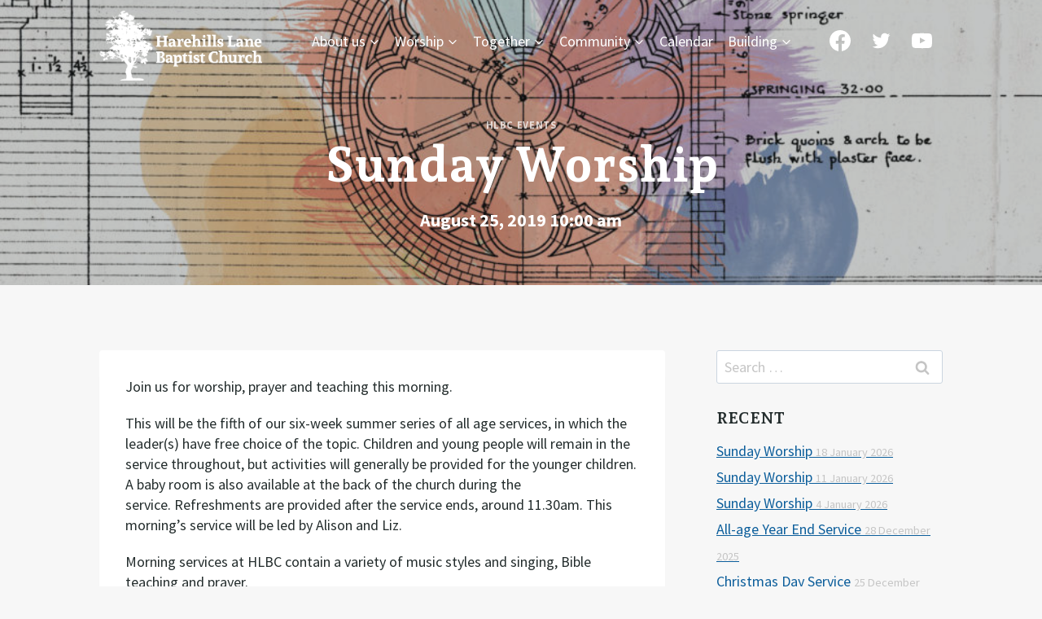

--- FILE ---
content_type: text/javascript
request_url: https://hlbc.org.uk/live2023/wp-content/themes/kadence/assets/js/navigation.min.js?ver=1.2.13
body_size: 4079
content:
!function(){"use strict";window.kadence={initOutlineToggle:function(){document.body.addEventListener("keydown",(function(){document.body.classList.remove("hide-focus-outline")})),document.body.addEventListener("mousedown",(function(){document.body.classList.add("hide-focus-outline")}))},getOffset:function(e){if(e instanceof HTMLElement){var t=e.getBoundingClientRect();return{top:t.top+window.pageYOffset,left:t.left+window.pageXOffset}}return{top:null,left:null}},findParents:function(e,t){var o=[];return function e(n){var i=n.parentNode;i instanceof HTMLElement&&(i.matches(t)&&o.push(i),e(i))}(e),o},toggleAttribute:function(e,t,o,n){void 0===o&&(o=!0),void 0===n&&(n=!1),e.getAttribute(t)!==o?e.setAttribute(t,o):e.setAttribute(t,n)},initNavToggleSubmenus:function(){var e=document.querySelectorAll(".nav--toggle-sub");if(e.length)for(let t=0;t<e.length;t++)window.kadence.initEachNavToggleSubmenu(e[t]),window.kadence.initEachNavToggleSubmenuInside(e[t])},initEachNavToggleSubmenu:function(e){var t=e.querySelectorAll(".menu ul");if(t.length)for(let a=0;a<t.length;a++){var o=t[a].parentNode;if(o.querySelector(".dropdown-nav-toggle")){var n=o.querySelector(".nav-drop-title-wrap").firstChild.textContent.trim(),i=document.createElement("BUTTON");i.setAttribute("aria-label",n?kadenceConfig.screenReader.expandOf+" "+n:kadenceConfig.screenReader.expand),i.classList.add("dropdown-nav-special-toggle"),o.insertBefore(i,o.childNodes[1]),i.addEventListener("click",(function(e){e.preventDefault(),window.kadence.toggleSubMenu(e.target.closest("li"))})),o.addEventListener("mouseleave",(function(e){window.kadence.toggleSubMenu(e.target,!1)})),o.querySelector("a").addEventListener("focus",(function(e){var t=e.target.parentNode.parentNode.querySelectorAll("li.menu-item--toggled-on");for(let n=0;n<t.length;n++)o!==t[n]&&window.kadence.toggleSubMenu(t[n],!1)})),t[a].addEventListener("keydown",(function(e){var o="ul.toggle-show > li > a, ul.toggle-show > li > .dropdown-nav-special-toggle";if(9===e.keyCode){o="ul.toggle-show > li > a, ul.toggle-show > li > .dropdown-nav-special-toggle";t[a].parentNode.classList.contains("kadence-menu-mega-enabled")&&(o='a[href], area[href], input:not([disabled]), select:not([disabled]), textarea:not([disabled]), button:not([disabled]), iframe, object, embed, [tabindex="0"], [contenteditable]'),e.shiftKey?window.kadence.isfirstFocusableElement(t[a],document.activeElement,o)&&window.kadence.toggleSubMenu(t[a].parentNode,!1):window.kadence.islastFocusableElement(t[a],document.activeElement,o)&&window.kadence.toggleSubMenu(t[a].parentNode,!1)}27===e.keyCode&&(window.kadence.toggleSubMenu(t[a].parentNode,!1),t[a].parentNode.querySelector(".dropdown-nav-special-toggle").focus())})),t[a].parentNode.classList.add("menu-item--has-toggle")}}},initEachNavToggleSubmenuInside:function(e){var t=e.querySelectorAll(".menu-item-has-children");if(t.length)for(let o=0;o<t.length;o++)t[o].addEventListener("mouseenter",(function(e){if(t[o].querySelector("ul.sub-menu")){var n=t[o].querySelector("ul.sub-menu");window.kadence.getOffset(n).left+n.offsetWidth<=window.innerWidth||n.classList.add("sub-menu-edge")}}))},toggleSubMenu:function(e,t){var o=e.querySelector(".dropdown-nav-special-toggle"),n=e.querySelector("ul");let i=e.classList.contains("menu-item--toggled-on");var a=e.querySelector(".nav-drop-title-wrap").firstChild.textContent.trim();if(void 0!==t&&"boolean"==typeof t&&(i=!t),o.setAttribute("aria-expanded",(!i).toString()),i){setTimeout((function(){e.classList.remove("menu-item--toggled-on"),n.classList.remove("toggle-show"),o.setAttribute("aria-label",a?kadenceConfig.screenReader.expandOf+" "+a:kadenceConfig.screenReader.expand)}),5);var r=e.querySelectorAll(".menu-item--toggled-on");for(let e=0;e<r.length;e++)window.kadence.toggleSubMenu(r[e],!1)}else{var d=e.parentNode.querySelectorAll("li.menu-item--toggled-on");for(let e=0;e<d.length;e++)window.kadence.toggleSubMenu(d[e],!1);e.classList.add("menu-item--toggled-on"),n.classList.add("toggle-show"),o.setAttribute("aria-label",a?kadenceConfig.screenReader.collapseOf+" "+a:kadenceConfig.screenReader.collapse)}},isfirstFocusableElement:function(e,t,o){var n=e.querySelectorAll(o);return 0<n.length&&t===n[0]},islastFocusableElement:function(e,t,o){var n=e.querySelectorAll(o);return 0<n.length&&t===n[n.length-1]},toggleDrawer:function(e,t){t=void 0===t||t;var o=e,n=document.querySelector(o.dataset.toggleTarget);if(n){var i=window.innerWidth-document.documentElement.clientWidth,a=o.dataset.toggleDuration?o.dataset.toggleDuration:250;if(window.kadence.toggleAttribute(o,"aria-expanded","true","false"),n.classList.contains("show-drawer"))o.dataset.toggleBodyClass&&document.body.classList.remove(o.dataset.toggleBodyClass),n.classList.remove("active"),n.classList.remove("pop-animated"),document.body.classList.remove("kadence-scrollbar-fixer"),setTimeout((function(){n.classList.remove("show-drawer");var e=new Event("kadence-drawer-closed");if(window.dispatchEvent(e),o.dataset.setFocus&&t){var i=document.querySelector(o.dataset.setFocus);i&&(i.focus(),i.hasAttribute("aria-expanded")&&window.kadence.toggleAttribute(i,"aria-expanded","true","false"))}}),a);else if(n.classList.add("show-drawer"),o.dataset.toggleBodyClass&&(document.body.classList.toggle(o.dataset.toggleBodyClass),o.dataset.toggleBodyClass.includes("showing-popup-drawer-")&&(document.body.style.setProperty("--scrollbar-offset",i+"px"),document.body.classList.add("kadence-scrollbar-fixer"))),setTimeout((function(){n.classList.add("active");var e=new Event("kadence-drawer-opened");if(window.dispatchEvent(e),o.dataset.setFocus&&t){var i=document.querySelector(o.dataset.setFocus);if(i){i.hasAttribute("aria-expanded")&&window.kadence.toggleAttribute(i,"aria-expanded","true","false");var a=i.value;i.value="",i.focus(),i.value=a}}}),10),setTimeout((function(){n.classList.add("pop-animated")}),a),n.classList.contains("popup-drawer")){var r=n.querySelectorAll('button, [href], input, select, textarea, [tabindex]:not([tabindex="-1"])'),d=r[0],s=r[r.length-1];document.addEventListener("keydown",(function(e){("Tab"===e.key||9===e.keyCode)&&(e.shiftKey?document.activeElement===d&&(s.focus(),e.preventDefault()):document.activeElement===s&&(d.focus(),e.preventDefault()))}))}}},initToggleDrawer:function(){var e=document.querySelectorAll(".drawer-toggle");if(e.length){for(let t=0;t<e.length;t++)e[t].addEventListener("click",(function(o){o.preventDefault(),window.kadence.toggleDrawer(e[t])}));document.addEventListener("keyup",(function(e){27===e.keyCode&&document.querySelectorAll(".popup-drawer.show-drawer.active")&&(e.preventDefault(),document.querySelectorAll(".popup-drawer.show-drawer.active").forEach((function(e){window.kadence.toggleDrawer(document.querySelector('*[data-toggle-target="'+e.dataset.drawerTargetString+'"]'))})))})),document.addEventListener("click",(function(e){var t=e.target;t===(n=document.querySelector(".show-drawer.active .drawer-overlay"))&&window.kadence.toggleDrawer(document.querySelector('*[data-toggle-target="'+n.dataset.drawerTargetString+'"]'));var o=document.querySelector("#search-drawer.show-drawer.active .drawer-content"),n=document.querySelector("#search-drawer.show-drawer.active .drawer-overlay");t===o&&window.kadence.toggleDrawer(document.querySelector('*[data-toggle-target="'+n.dataset.drawerTargetString+'"]'))}))}},initMobileToggleSub:function(){document.querySelectorAll(".has-collapse-sub-nav").forEach((function(e){var t=e.querySelector(".current-menu-item");t&&window.kadence.findParents(t,"li").forEach((function(e){var t=e.querySelector(".drawer-sub-toggle");t&&window.kadence.toggleDrawer(t,!0)}))}));var e=document.querySelectorAll(".drawer-sub-toggle");if(e.length)for(let t=0;t<e.length;t++)e[t].addEventListener("click",(function(o){o.preventDefault(),window.kadence.toggleDrawer(e[t])}))},initMobileToggleAnchor:function(){var e=document.getElementById("mobile-drawer");if(e){var t=e.querySelectorAll("a:not(.kt-tab-title)");if(t.length)for(let o=0;o<t.length;o++)t[o].addEventListener("click",(function(t){window.kadence.toggleDrawer(e.querySelector(".menu-toggle-close"),!1)}))}},initTransHeaderPadding:function(){if(!document.body.classList.contains("no-header")&&document.body.classList.contains("transparent-header")&&document.body.classList.contains("mobile-transparent-header")){var e=document.querySelector(".entry-hero-container-inner"),t=document.querySelector("#masthead"),o=function(o){kadenceConfig.breakPoints.desktop<=window.innerWidth?document.body.classList.contains("transparent-header")?e.style.paddingTop=t.offsetHeight+"px":e.style.paddingTop=0:document.body.classList.contains("mobile-transparent-header")?e.style.paddingTop=t.offsetHeight+"px":e.style.paddingTop=0};e&&(window.addEventListener("resize",o,!1),window.addEventListener("scroll",o,!1),window.addEventListener("load",o,!1),o())}},initStickyHeader:function(){var e=document.querySelector("#main-header .kadence-sticky-header"),t=document.querySelector("#mobile-header .kadence-sticky-header"),o=document.getElementById("wrapper"),n=document.querySelectorAll(".kadence-pro-fixed-above"),i=document.querySelectorAll(".kadence-before-wrapper-item"),a="mobile",r=0,d=0;parseInt(kadenceConfig.breakPoints.desktop)<window.innerWidth?(a="desktop",e&&(e.style.position="static",d=window.kadence.getOffset(e).top,e.style.position=null)):t&&(t.style.position="static",d=window.kadence.getOffset(t).top,t.style.position=null);var s,l,c,u=function(s){var l,c=window.kadence.getOffset(o).top;if(document.body.classList.toString().includes("boom_bar-static-top")){var u=document.querySelector(".boom_bar");c=window.kadence.getOffset(o).top-u.offsetHeight}if(i.length){var f=0;for(let e=0;e<i.length;e++)f+=i[e].offsetHeight;c=window.kadence.getOffset(o).top-f}if(n.length){var g=0;for(let e=0;e<n.length;e++)g+=n[e].offsetHeight;c=window.kadence.getOffset(o).top+g}if(l=kadenceConfig.breakPoints.desktop<=window.innerWidth?e:t){kadenceConfig.breakPoints.desktop<=window.innerWidth?"mobile"===a?(d=window.kadence.getOffset(l).top,a="desktop"):s&&"updateActive"===s&&(l.style.top="auto",d=window.kadence.getOffset(l).top,a="desktop"):"desktop"===a?(d=window.kadence.getOffset(l).top,a="mobile"):s&&"updateActive"===s&&(l.style.top="auto",d=window.kadence.getOffset(l).top,a="mobile");var w=l.parentNode,h=l.getAttribute("data-shrink"),m=l.getAttribute("data-reveal-scroll-up"),p=parseInt(l.getAttribute("data-start-height"));if((!p||s&&void 0!==s.type&&"orientationchange"===s.type)&&(l.setAttribute("data-start-height",l.offsetHeight),p=l.offsetHeight,w.classList.contains("site-header-upper-inner-wrap")?(w.style.height=null,s&&void 0!==s.type&&"orientationchange"===s.type?l.classList.contains("item-is-fixed")?setTimeout((function(){w.style.height=Math.floor(w.offsetHeight+l.offsetHeight)+"px"}),21):setTimeout((function(){w.style.height=w.offsetHeight+"px"}),21):w.style.height=w.offsetHeight+"px"):w.classList.contains("site-header-inner-wrap")?(w.style.height=null,w.style.height=w.offsetHeight+"px"):w.style.height=l.offsetHeight+"px"),"true"===h){var v=l.getAttribute("data-shrink-height");if(v){if("true"===m)if(window.scrollY>r)var y=Math.floor(Math.floor(d)-Math.floor(c)+Math.floor(p));else y=Math.floor(d-c);else y=Math.floor(d-c);var b=l.querySelectorAll(".custom-logo"),k=l.querySelector(".site-main-header-inner-wrap"),L=parseInt(k.getAttribute("data-start-height"));if(L||(k.setAttribute("data-start-height",k.offsetHeight),L=k.offsetHeight),window.scrollY<=y){if(k.style.height=L+"px",k.style.minHeight=L+"px",k.style.maxHeight=L+"px",b)for(let e=0;e<b.length;e++){b[e].style.maxHeight="100%"}}else if(window.scrollY>y){var S=Math.max(v,L-(window.scrollY-(d-c)));if(k.style.height=S+"px",k.style.minHeight=S+"px",k.style.maxHeight=S+"px",b)for(let e=0;e<b.length;e++){b[e].style.maxHeight=S+"px"}}}}if("true"===m){var x=Math.floor(d-c),E=window.scrollY,A=l.offsetHeight,q=r-E,T=window.getComputedStyle(l).getPropertyValue("transform").match(/(-?[0-9\.]+)/g);if(T&&void 0!==T[5]&&T[5])var M=parseInt(T[5])+q;else M=0;var C=E>r;if(E<=x)l.style.transform="translateY(0px)";else if(C)l.classList.add("item-hidden-above"),l.style.transform="translateY("+(Math.abs(M)>A?-A:M)+"px)";else{x=Math.floor(d-c);l.style.transform="translateY("+(M>0?0:M)+"px)",l.classList.remove("item-hidden-above")}r=E}else x=Math.floor(d-c);window.scrollY==x?(l.style.top=c+"px",l.classList.add("item-is-fixed"),l.classList.add("item-at-start"),l.classList.remove("item-is-stuck"),w.classList.add("child-is-fixed"),document.body.classList.add("header-is-fixed")):window.scrollY>x?"true"===m?window.scrollY<A+60&&l.classList.contains("item-at-start")?(l.style.height=null,l.style.top=c+"px",l.classList.add("item-is-fixed"),l.classList.add("item-is-stuck"),w.classList.add("child-is-fixed"),document.body.classList.add("header-is-fixed")):(l.style.top=c+"px",l.classList.add("item-is-fixed"),l.classList.add("item-is-stuck"),l.classList.remove("item-at-start"),w.classList.add("child-is-fixed"),document.body.classList.add("header-is-fixed")):(l.style.top=c+"px",l.classList.add("item-is-fixed"),l.classList.remove("item-at-start"),l.classList.add("item-is-stuck"),w.classList.add("child-is-fixed"),document.body.classList.add("header-is-fixed")):l.classList.contains("item-is-fixed")&&(l.classList.remove("item-is-fixed"),l.classList.remove("item-at-start"),l.classList.remove("item-is-stuck"),l.style.height=null,l.style.top=null,w.classList.remove("child-is-fixed"),document.body.classList.remove("header-is-fixed"))}};if((e||t)&&(window.addEventListener("resize",u,!1),window.addEventListener("scroll",u,!1),window.addEventListener("load",u,!1),window.addEventListener("orientationchange",u),"complete"===document.readyState&&u("updateActive"),document.body.classList.contains("woocommerce-demo-store")&&document.body.classList.contains("kadence-store-notice-placement-above"))){s=document.querySelector(".woocommerce-store-notice"),l=e=>{u("updateActive")},c={root:document.documentElement},new IntersectionObserver(((e,t)=>{e.forEach((e=>{l(e.intersectionRatio>0)}))}),c).observe(s)}},getTopOffset:function(e="scroll"){if("load"===e)var t=document.querySelector("#main-header .kadence-sticky-header"),o=document.querySelector("#mobile-header .kadence-sticky-header");else t=document.querySelector('#main-header .kadence-sticky-header:not([data-reveal-scroll-up="true"])'),o=document.querySelector('#mobile-header .kadence-sticky-header:not([data-reveal-scroll-up="true"])');var n=0,i=0;if(kadenceConfig.breakPoints.desktop<=window.innerWidth){if(t)n="true"!==t.getAttribute("data-shrink")||t.classList.contains("site-header-inner-wrap")?Math.floor(t.offsetHeight):Math.floor(t.getAttribute("data-shrink-height"));else n=0;document.body.classList.contains("admin-bar")&&(i=32)}else{if(o)n="true"===o.getAttribute("data-shrink")?Math.floor(o.getAttribute("data-shrink-height")):Math.floor(o.offsetHeight);else n=0;document.body.classList.contains("admin-bar")&&(i=46)}return Math.floor(n+i+Math.floor(kadenceConfig.scrollOffset))},scrollToElement:function(e,t,o="scroll"){t=void 0===t||t;var n=window.kadence.getTopOffset(o),i=Math.floor(e.getBoundingClientRect().top)-n;window.scrollBy({top:i,left:0,behavior:"smooth"}),e.tabIndex="-1",e.focus({preventScroll:!0}),e.classList.contains("kt-title-item")&&e.firstElementChild.click(),t&&window.history.pushState("","","#"+e.id)},anchorScrollToCheck:function(e,t){if(t=void 0!==t?t:null,e.target.getAttribute("href"))var o=e.target;else{if(!(o=e.target.closest("a")))return;if(!o.getAttribute("href"))return}if(!o.parentNode||!o.parentNode.hasAttribute("role")||"tab"!==o.parentNode.getAttribute("role")){var n;n=t?t.getAttribute("href").substring(t.getAttribute("href").indexOf("#")):o.getAttribute("href").substring(o.getAttribute("href").indexOf("#"));var i=document.getElementById(n.replace("#",""));i&&(i?.classList?.contains("kt-accordion-pane")||(e.preventDefault(),window.kadence.scrollToElement(i)))}},initStickySidebarWidget:function(){if(document.body.classList.contains("has-sticky-sidebar-widget")){var e=window.kadence.getTopOffset(),t=document.querySelector("#secondary .sidebar-inner-wrap .widget:last-child");t&&(t.style.top=Math.floor(e+20)+"px",t.style.maxHeight="calc( 100vh - "+Math.floor(e+20)+"px )")}},initStickySidebar:function(){if(document.body.classList.contains("has-sticky-sidebar")){var e=window.kadence.getTopOffset(),t=document.querySelector("#secondary .sidebar-inner-wrap");t&&(t.style.top=Math.floor(e+20)+"px",t.style.maxHeight="calc( 100vh - "+Math.floor(e+20)+"px )")}},initAnchorScrollTo:function(){if(!document.body.classList.contains("no-anchor-scroll")){if(window.onhashchange=function(){""===window.location.hash&&(window.scrollTo({top:0,behavior:"smooth"}),document.activeElement.blur())},""!=window.location.hash){var e,t=location.hash.substring(1);if(!/^[A-z0-9_-]+$/.test(t))return;(e=document.getElementById(t))&&window.setTimeout((function(){window.kadence.scrollToElement(e,!1,"load")}),100)}var o=document.querySelectorAll("a[href*=\\#]:not([href=\\#]):not(.scroll-ignore):not([data-tab]):not([data-toggle])");o.length&&o.forEach((function(e){try{new URL(e.href).pathname===window.location.pathname&&e.addEventListener("click",(function(e){window.kadence.anchorScrollToCheck(e)}))}catch(t){console.log("ClassList: "+e.classList,"Invalid URL")}}))}},initScrollToTop:function(){var e=document.getElementById("kt-scroll-up");if(e){var t=function(){window.scrollY>100?(e.classList.add("scroll-visible"),e.setAttribute("aria-hidden",!1)):(e.classList.remove("scroll-visible"),e.setAttribute("aria-hidden",!0))};window.addEventListener("scroll",t),t(),e.addEventListener("click",(function(e){e.preventDefault(),window.scrollTo({top:0,behavior:"smooth"}),document.querySelector(".skip-link").focus(),document.activeElement.blur()}))}var o=document.getElementById("kt-scroll-up-reader");o&&o.addEventListener("click",(function(e){e.preventDefault(),window.scrollTo({top:0,behavior:"smooth"}),document.querySelector(".skip-link").focus()}))},init:function(){window.kadence.initNavToggleSubmenus(),window.kadence.initToggleDrawer(),window.kadence.initMobileToggleAnchor(),window.kadence.initMobileToggleSub(),window.kadence.initOutlineToggle(),window.kadence.initStickyHeader(),window.kadence.initStickySidebar(),window.kadence.initStickySidebarWidget(),window.kadence.initTransHeaderPadding(),window.kadence.initAnchorScrollTo(),window.kadence.initScrollToTop()}},"loading"===document.readyState?document.addEventListener("DOMContentLoaded",window.kadence.init):window.kadence.init()}();